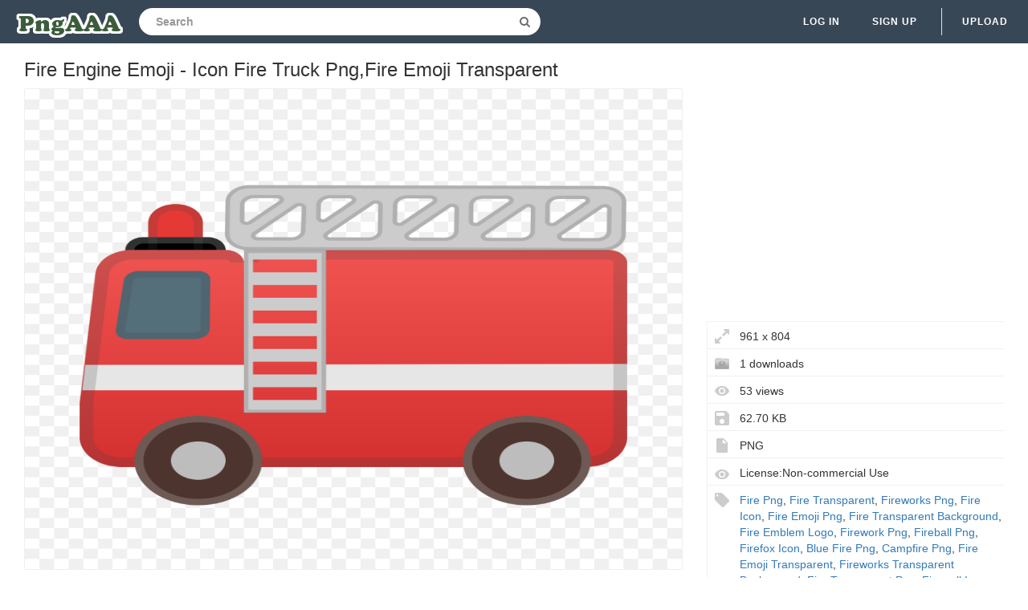

--- FILE ---
content_type: text/html;charset=utf-8
request_url: https://www.pngaaa.com/detail/1999369
body_size: 7364
content:


 

<!DOCTYPE html>
<html>
<head>
<meta http-equiv="X-UA-Compatible" content="IE=edge,chrome=1">
<meta name="viewport" content="width=device-width, initial-scale=1.0, maximum-scale=1.0, user-scalable=0">
<meta charset="utf-8">
<title>Fire Engine Emoji - Icon Fire Truck Png,Fire Emoji Transparent - free transparent png images - pngaaa.com</title>
<meta name="description" content="Fire Engine Emoji - Icon Fire Truck Png,Fire Emoji Transparent , free download transparent png images">
<meta property="keywords" content="Fire Engine Emoji - Icon Fire Truck Png,Fire Emoji Transparent ">
<link rel="canonical" href="https://www.pngaaa.com/detail/1999369" />
<link rel="stylesheet" type="text/css" href="https://www.pngaaa.com/css/base.min.css?0307004">
<link rel="shortcut icon" href="https://www.pngaaa.com/img/favicon.ico">
<link rel="icon" type="image/png" href="https://www.pngaaa.com/img/favicon.png">

<!-- Global site tag (gtag.js) - Google Analytics -->
<script async src="https://www.googletagmanager.com/gtag/js?id=UA-156895313-3"></script>
<script>
  window.dataLayer = window.dataLayer || [];
  function gtag(){dataLayer.push(arguments);}
  gtag('js', new Date());

  gtag('config', 'UA-156895313-3');
</script>

<script async src="https://pagead2.googlesyndication.com/pagead/js/adsbygoogle.js?client=ca-pub-2445561123835090"
     crossorigin="anonymous"></script>
<style>
.ad-box {
    text-align: left;
    width: 100%;
}
.mtop20 {
    margin-top: 15px;
}
</style>
</head>
<body>
	<nav class="navbar navbar-default navbar-fixed-top white">
		<div class="container-fluid">
			<div class="navbar-header">
				<button type="button" class="navbar-toggle collapsed"
					data-toggle="collapse" data-target="#navbar" aria-expanded="false"
					aria-controls="navbar">
					<span class="sr-only">Navigation</span> 
					<span class="icon-bar"></span> 
					<span class="icon-bar"></span> 
					<span class="icon-bar"></span>
				</button>
				<a class="navbar-brand clearfix" href="/"><span><img src="/img/logo.png"></span></a>
                

 
<form id="header-search-form" class="input-group search-group">
	<input type="text" class="form-control header-search"
		name="header-search" placeholder="Search"
		value="" autocomplete="off"
		onclick="select()"> 
		<span class="input-group-btn">
		<button class="btn btn-default header-search-btn" type="submit">
			<i class="fa fa-search" aria-hidden="true"></i>
		</button>
	</span>
</form>
			</div>
        


 


<div id="navbar" class="navbar-collapse collapse">
<ul class="nav navbar-nav navbar-right">

<li><a data-toggle="modal" data-target="#login-signup-modal" data-tab-select="login-tab" href="#">Log in</a></li>
<li><a data-toggle="modal" data-target="#login-signup-modal" data-tab-select="signup-tab" href="#">Sign up </a></li>

<li class="splint"></li>
<li>

<a class="submit-photos" data-toggle="modal" data-target="#login-signup-modal" data-tab-select="login-tab">Upload</a>

</li>
</ul>
</div>
		</div>
	</nav>
	<div id="photo-page" itemscope itemtype="http://schema.org/Photograph">
		<div class="page-wrap">
			<div id="main">
				<div class="photo-wrap clearfix">
				    <h1 style="margin-top:10px;font-size:24px;">Fire Engine Emoji - Icon Fire Truck Png,Fire Emoji Transparent</h1>
					<div class="img-col">
						<figure itemprop="image" itemscope itemtype="https://schema.org/ImageObject">
							<img style="border:solid 1px #EFEFEF;max-height:600px;max-width:1200px;" src="https://image.pngaaa.com/369/1999369-middle.png" alt="Fire Engine Emoji - Icon Fire Truck Png,Fire Emoji Transparent" title="Fire Engine Emoji - Icon Fire Truck Png,Fire Emoji Transparent" oncontextmenu="return false;">
							<meta itemprop="width" content="961">
						</figure>
						<p style="text-align: left;word-break: break-word;padding-top: 10px;">
						 You Can Free Download Fire Engine Emoji  Icon Fire Truck Png,Fire Emoji Transparent (961x804). The Image's Backgroud is Transparent And In PNG (Portable Network Graphics) Format. We Also Prepare Other Similar Fire Emoji Png,Fire Icon,Fire Png,Fire Transparent,Fireworks Png Cliparts For You. 
						</p>
<div style="margin:5px auto;">
<!-- pngaaa-detail-right -->
<ins class="adsbygoogle"
     style="display:block"
     data-ad-client="ca-pub-2445561123835090"
     data-ad-slot="6795354004"
     data-ad-format="auto"
     data-full-width-responsive="true"></ins>
<script>
     (adsbygoogle = window.adsbygoogle || []).push({});
</script>
</div>	 						
					<div class="addthis_inline_share_toolbox" style="float:left"></div>
                    <!-- Go to www.addthis.com/dashboard to customize your tools -->
                    <script type="text/javascript" src="//s7.addthis.com/js/300/addthis_widget.js#pubid=ra-5e586ebd05c84794"></script>		
						<div style="padding-top:10px;float:left">
						    <a style="text-decoration:underline;color:#333" href="/dmca" rel="nofollow" target="_blank" title="Report It">Report It</a>
							<span style="margin-right:5px;"> | </span>
							<a style="text-decoration:underline;color:#333" href="/contact" rel="nofollow" target="_blank" title="Download Problems" >Download Problems</a>
						</div>										
					</div>					
					<div class="info-col">
						<div class="img-info">

							<div class="clearfix">					                                                     
<div style="margin:5px auto;">
<!-- pngaaa-detail-top -->
<ins class="adsbygoogle"
     style="display:block"
     data-ad-client="ca-pub-2445561123835090"
     data-ad-slot="9721320079"
     data-ad-format="auto"
     data-full-width-responsive="true"></ins>
<script>
     (adsbygoogle = window.adsbygoogle || []).push({});
</script>
</div>	                
				<div class="image_stats">
                                    <div class="image_info icon_dimensions">961 x 804</div> 
                                    <div class="image_info icon_downs">1 downloads</div>
									<div class="image_info icon_views">53 views</div>
									<div class="image_info icon_filesize">62.70 KB</div>
									<div class="image_info icon_filetype">PNG</div>
									<div class="image_info icon_licence">License:Non-commercial Use</div>
									<!--  div class="image_info icon_user">
										<a href="/user/coolguitar">coolguitar</a>
									</div-->
									
									
									<div class="image_info icon_tags">
									    
									     
										   <a href="/search/fire-png/" title="Fire Png" class="a_tag">Fire Png</a>, 
										 
										 
										
									     
										   <a href="/search/fire-transparent/" title="Fire Transparent" class="a_tag">Fire Transparent</a>, 
										 
										 
										
									     
										   <a href="/search/fireworks-png/" title="Fireworks Png" class="a_tag">Fireworks Png</a>, 
										 
										 
										
									     
										   <a href="/search/fire-icon/" title="Fire Icon" class="a_tag">Fire Icon</a>, 
										 
										 
										
									     
										   <a href="/search/fire-emoji-png/" title="Fire Emoji Png" class="a_tag">Fire Emoji Png</a>, 
										 
										 
										
									     
										   <a href="/search/fire-transparent-background/" title="Fire Transparent Background" class="a_tag">Fire Transparent Background</a>, 
										 
										 
										
									     
										   <a href="/search/fire-emblem-logo/" title="Fire Emblem Logo" class="a_tag">Fire Emblem Logo</a>, 
										 
										 
										
									     
										   <a href="/search/firework-png/" title="Firework Png" class="a_tag">Firework Png</a>, 
										 
										 
										
									     
										   <a href="/search/fireball-png/" title="Fireball Png" class="a_tag">Fireball Png</a>, 
										 
										 
										
									     
										   <a href="/search/firefox-icon/" title="Firefox Icon" class="a_tag">Firefox Icon</a>, 
										 
										 
										
									     
										   <a href="/search/blue-fire-png/" title="Blue Fire Png" class="a_tag">Blue Fire Png</a>, 
										 
										 
										
									     
										   <a href="/search/campfire-png/" title="Campfire Png" class="a_tag">Campfire Png</a>, 
										 
										 
										
									     
										   <a href="/search/fire-emoji-transparent/" title="Fire Emoji Transparent" class="a_tag">Fire Emoji Transparent</a>, 
										 
										 
										
									     
										   <a href="/search/fireworks-transparent-background/" title="Fireworks Transparent Background" class="a_tag">Fireworks Transparent Background</a>, 
										 
										 
										
									     
										   <a href="/search/fire-transparent-png/" title="Fire Transparent Png" class="a_tag">Fire Transparent Png</a>, 
										 
										 
										
									     
										   <a href="/search/firewall-icon/" title="Firewall Icon" class="a_tag">Firewall Icon</a>, 
										 
										 
										
									     
										   <a href="/search/fire-sparks-png/" title="Fire Sparks Png" class="a_tag">Fire Sparks Png</a>, 
										 
										 
										
									     
										   <a href="/search/fireball-transparent/" title="Fireball Transparent" class="a_tag">Fireball Transparent</a>, 
										 
										 
										
									     
										   <a href="/search/cartoon-fire-png/" title="Cartoon Fire Png" class="a_tag">Cartoon Fire Png</a>, 
										 
										 
										
									     
										 
										   <a href="/search/fire-ball-png/" title="Fire Ball Png" class="a_tag">Fire Ball Png</a>
										 
										 
									</div>									
									
									
								</div>
							</div>
							<div class="actions clearfix" style="padding-top:10px;">							
								<a style="display: block;" class="ui noborder click_pop" href="/download/1999369">
								  <button class="btn download-btn btn-right" type="submit">
								   <i class="fa fa-download" aria-hidden="true"></i>Free Download
								  </button>
								</a>	
							</div>							
						</div>
					</div>
				</div>
				<div class="photo-wrap clearfix">
					<div class="img-bottom">
						<h4>Guess you like</h4>
						<div class="similar-photos clearfix">
						
							<a href="/detail/1999262" class="photo-grid-item">
							<img class="img-lazyload" style="border:solid 1px #EFEFEF;max-width:100%;max-height:100%;" src="/img/imgloading.gif" data-echo="https://image.pngaaa.com/262/1999262-small.png" alt="Download Flame Emoji Png - Emoji Transparent Fire,Fire Emoji Transparent" title="Download Flame Emoji Png - Emoji Transparent Fire,Fire Emoji Transparent" height="240" width="203">
							</a> 
						
							<a href="/detail/1999265" class="photo-grid-item">
							<img class="img-lazyload" style="border:solid 1px #EFEFEF;max-width:100%;max-height:100%;" src="/img/imgloading.gif" data-echo="https://image.pngaaa.com/265/1999265-small.png" alt="Fire Emoji Transparent Png 8 Image - Lit Fire Emoji Png,Fire Emoji Transparent" title="Fire Emoji Transparent Png 8 Image - Lit Fire Emoji Png,Fire Emoji Transparent" height="240" width="192">
							</a> 
						
							<a href="/detail/1999283" class="photo-grid-item">
							<img class="img-lazyload" style="border:solid 1px #EFEFEF;max-width:100%;max-height:100%;" src="/img/imgloading.gif" data-echo="https://image.pngaaa.com/283/1999283-small.png" alt="Download Firesong Logo - Fire Emoji Omg Transparent Png,Fire Emoji Transparent" title="Download Firesong Logo - Fire Emoji Omg Transparent Png,Fire Emoji Transparent" height="240" width="203">
							</a> 
						
							<a href="/detail/1999285" class="photo-grid-item">
							<img class="img-lazyload" style="border:solid 1px #EFEFEF;max-width:100%;max-height:100%;" src="/img/imgloading.gif" data-echo="https://image.pngaaa.com/285/1999285-small.png" alt="Dumpster Fire Emoji Slack Transparent - Dumpster Fire Emoji Slack Png,Fire Emoji Transparent" title="Dumpster Fire Emoji Slack Transparent - Dumpster Fire Emoji Slack Png,Fire Emoji Transparent" height="240" width="301">
							</a> 
						
							<a href="/detail/1999289" class="photo-grid-item">
							<img class="img-lazyload" style="border:solid 1px #EFEFEF;max-width:100%;max-height:100%;" src="/img/imgloading.gif" data-echo="https://image.pngaaa.com/289/1999289-small.png" alt="Fire Emoji Transparent Png - Cushion,Fire Emoji Transparent" title="Fire Emoji Transparent Png - Cushion,Fire Emoji Transparent" height="240" width="266">
							</a> 
						
							<a href="/detail/1999290" class="photo-grid-item">
							<img class="img-lazyload" style="border:solid 1px #EFEFEF;max-width:100%;max-height:100%;" src="/img/imgloading.gif" data-echo="https://image.pngaaa.com/290/1999290-small.png" alt="Fire Emoji Embroidery Baseball Cap - Baseball Cap Png,Fire Emoji Transparent" title="Fire Emoji Embroidery Baseball Cap - Baseball Cap Png,Fire Emoji Transparent" height="240" width="301">
							</a> 
						
							<a href="/detail/1999293" class="photo-grid-item">
							<img class="img-lazyload" style="border:solid 1px #EFEFEF;max-width:100%;max-height:100%;" src="/img/imgloading.gif" data-echo="https://image.pngaaa.com/293/1999293-small.png" alt="Campfire Clipart Emoji - Campfire Emoji Png,Fire Emoji Transparent" title="Campfire Clipart Emoji - Campfire Emoji Png,Fire Emoji Transparent" height="240" width="192">
							</a> 
						
							<a href="/detail/1999296" class="photo-grid-item">
							<img class="img-lazyload" style="border:solid 1px #EFEFEF;max-width:100%;max-height:100%;" src="/img/imgloading.gif" data-echo="https://image.pngaaa.com/296/1999296-small.png" alt="Transparent Fire Emoji - Profile Pic For Group Chat Png,Fire Emoji Transparent" title="Transparent Fire Emoji - Profile Pic For Group Chat Png,Fire Emoji Transparent" height="240" width="192">
							</a> 
						
							<a href="/detail/1999298" class="photo-grid-item">
							<img class="img-lazyload" style="border:solid 1px #EFEFEF;max-width:100%;max-height:100%;" src="/img/imgloading.gif" data-echo="https://image.pngaaa.com/298/1999298-small.png" alt="Picture - Fire Extinguisher Emoticon Png,Fire Emoji Transparent" title="Picture - Fire Extinguisher Emoticon Png,Fire Emoji Transparent" height="240" width="192">
							</a> 
						
							<a href="/detail/1999300" class="photo-grid-item">
							<img class="img-lazyload" style="border:solid 1px #EFEFEF;max-width:100%;max-height:100%;" src="/img/imgloading.gif" data-echo="https://image.pngaaa.com/300/1999300-small.png" alt="Fire Emoji Filter Orange Crown Png Transparent" title="Fire Emoji Filter Orange Crown Png Transparent" height="240" width="469">
							</a> 
						
							<a href="/detail/1999302" class="photo-grid-item">
							<img class="img-lazyload" style="border:solid 1px #EFEFEF;max-width:100%;max-height:100%;" src="/img/imgloading.gif" data-echo="https://image.pngaaa.com/302/1999302-small.png" alt="Fuego Lightblue Celeste Green Verde - Green Flame Emoji Png,Fire Emoji Transparent" title="Fuego Lightblue Celeste Green Verde - Green Flame Emoji Png,Fire Emoji Transparent" height="240" width="192">
							</a> 
						
							<a href="/detail/1999303" class="photo-grid-item">
							<img class="img-lazyload" style="border:solid 1px #EFEFEF;max-width:100%;max-height:100%;" src="/img/imgloading.gif" data-echo="https://image.pngaaa.com/303/1999303-small.png" alt="Fire Emoji Png Images - Emoticones De Whatsapp Babeando,Fire Emoji Transparent" title="Fire Emoji Png Images - Emoticones De Whatsapp Babeando,Fire Emoji Transparent" height="240" width="193">
							</a> 
						
							<a href="/detail/1999305" class="photo-grid-item">
							<img class="img-lazyload" style="border:solid 1px #EFEFEF;max-width:100%;max-height:100%;" src="/img/imgloading.gif" data-echo="https://image.pngaaa.com/305/1999305-small.png" alt="Clipart 100 Emoji - 100 Icon Png,Fire Emoji Transparent" title="Clipart 100 Emoji - 100 Icon Png,Fire Emoji Transparent" height="240" width="239">
							</a> 
						
							<a href="/detail/1999306" class="photo-grid-item">
							<img class="img-lazyload" style="border:solid 1px #EFEFEF;max-width:100%;max-height:100%;" src="/img/imgloading.gif" data-echo="https://image.pngaaa.com/306/1999306-small.png" alt="Emoticons - Fire Smileys Png,Fire Emoji Transparent" title="Emoticons - Fire Smileys Png,Fire Emoji Transparent" height="240" width="231">
							</a> 
						
							<a href="/detail/1999310" class="photo-grid-item">
							<img class="img-lazyload" style="border:solid 1px #EFEFEF;max-width:100%;max-height:100%;" src="/img/imgloading.gif" data-echo="https://image.pngaaa.com/310/1999310-small.png" alt="Flame Emoji Cutouts - Fire Emoji Cutout Png,Fire Emoji Transparent" title="Flame Emoji Cutouts - Fire Emoji Cutout Png,Fire Emoji Transparent" height="240" width="212">
							</a> 
						
							<a href="/detail/1999314" class="photo-grid-item">
							<img class="img-lazyload" style="border:solid 1px #EFEFEF;max-width:100%;max-height:100%;" src="/img/imgloading.gif" data-echo="https://image.pngaaa.com/314/1999314-small.png" alt="Fire Emoji Transparent Png - Camion De Bomberos Animado Png,Fire Emoji Transparent" title="Fire Emoji Transparent Png - Camion De Bomberos Animado Png,Fire Emoji Transparent" height="240" width="323">
							</a> 
						
							<a href="/detail/1999316" class="photo-grid-item">
							<img class="img-lazyload" style="border:solid 1px #EFEFEF;max-width:100%;max-height:100%;" src="/img/imgloading.gif" data-echo="https://image.pngaaa.com/316/1999316-small.png" alt="Download Fire Emoji Pin - Clip Art Png,Fire Emoji Transparent" title="Download Fire Emoji Pin - Clip Art Png,Fire Emoji Transparent" height="240" width="203">
							</a> 
						
							<a href="/detail/1999317" class="photo-grid-item">
							<img class="img-lazyload" style="border:solid 1px #EFEFEF;max-width:100%;max-height:100%;" src="/img/imgloading.gif" data-echo="https://image.pngaaa.com/317/1999317-small.png" alt="The Fire Spirit - Clip Art Png,Fire Emoji Transparent" title="The Fire Spirit - Clip Art Png,Fire Emoji Transparent" height="240" width="327">
							</a> 
						
							<a href="/detail/1999326" class="photo-grid-item">
							<img class="img-lazyload" style="border:solid 1px #EFEFEF;max-width:100%;max-height:100%;" src="/img/imgloading.gif" data-echo="https://image.pngaaa.com/326/1999326-small.png" alt="Fire Pixel Png 5 Image - Pixel Art Fire Transparent,Fire Emoji Transparent" title="Fire Pixel Png 5 Image - Pixel Art Fire Transparent,Fire Emoji Transparent" height="240" width="240">
							</a> 
						
							<a href="/detail/1999331" class="photo-grid-item">
							<img class="img-lazyload" style="border:solid 1px #EFEFEF;max-width:100%;max-height:100%;" src="/img/imgloading.gif" data-echo="https://image.pngaaa.com/331/1999331-small.png" alt="Fire Emoji Flame Hot Halloween Costume - Maxwell Said And There Was Light T Shirt Png,Fire Emoji Transparent" title="Fire Emoji Flame Hot Halloween Costume - Maxwell Said And There Was Light T Shirt Png,Fire Emoji Transparent" height="240" width="240">
							</a> 
						
							<a href="/detail/1999333" class="photo-grid-item">
							<img class="img-lazyload" style="border:solid 1px #EFEFEF;max-width:100%;max-height:100%;" src="/img/imgloading.gif" data-echo="https://image.pngaaa.com/333/1999333-small.png" alt="Spicy Food Face Spitting Fire - Spicy Clipart Png,Fire Emoji Transparent" title="Spicy Food Face Spitting Fire - Spicy Clipart Png,Fire Emoji Transparent" height="240" width="280">
							</a> 
						
							<a href="/detail/1999334" class="photo-grid-item">
							<img class="img-lazyload" style="border:solid 1px #EFEFEF;max-width:100%;max-height:100%;" src="/img/imgloading.gif" data-echo="https://image.pngaaa.com/334/1999334-small.png" alt="Emoji Fire Transparent Png Clipart - Fire Emoji Microsoft,Fire Emoji Transparent" title="Emoji Fire Transparent Png Clipart - Fire Emoji Microsoft,Fire Emoji Transparent" height="240" width="192">
							</a> 
						
							<a href="/detail/1999338" class="photo-grid-item">
							<img class="img-lazyload" style="border:solid 1px #EFEFEF;max-width:100%;max-height:100%;" src="/img/imgloading.gif" data-echo="https://image.pngaaa.com/338/1999338-small.png" alt="Fire Extinguisher Emoji - Fire Extinguisher Emoji Png,Fire Emoji Transparent" title="Fire Extinguisher Emoji - Fire Extinguisher Emoji Png,Fire Emoji Transparent" height="240" width="192">
							</a> 
						
							<a href="/detail/1999343" class="photo-grid-item">
							<img class="img-lazyload" style="border:solid 1px #EFEFEF;max-width:100%;max-height:100%;" src="/img/imgloading.gif" data-echo="https://image.pngaaa.com/343/1999343-small.png" alt="Fire Emoji Keyboard - Flame Png,Fire Emoji Transparent" title="Fire Emoji Keyboard - Flame Png,Fire Emoji Transparent" height="240" width="234">
							</a> 
						
							<a href="/detail/1999346" class="photo-grid-item">
							<img class="img-lazyload" style="border:solid 1px #EFEFEF;max-width:100%;max-height:100%;" src="/img/imgloading.gif" data-echo="https://image.pngaaa.com/346/1999346-small.png" alt="Fire Engine Emoji For Facebook Email - Iphone Fire Truck Emoji Png,Fire Emoji Transparent" title="Fire Engine Emoji For Facebook Email - Iphone Fire Truck Emoji Png,Fire Emoji Transparent" height="240" width="435">
							</a> 
						
							<a href="/detail/1999347" class="photo-grid-item">
							<img class="img-lazyload" style="border:solid 1px #EFEFEF;max-width:100%;max-height:100%;" src="/img/imgloading.gif" data-echo="https://image.pngaaa.com/347/1999347-small.png" alt="Big Comma Supply - Clip Art Png,Fire Emoji Transparent" title="Big Comma Supply - Clip Art Png,Fire Emoji Transparent" height="240" width="247">
							</a> 
						
							<a href="/detail/1999350" class="photo-grid-item">
							<img class="img-lazyload" style="border:solid 1px #EFEFEF;max-width:100%;max-height:100%;" src="/img/imgloading.gif" data-echo="https://image.pngaaa.com/350/1999350-small.png" alt="Emoji Fire Png Transparent Cartoon - Shopping Cart On Fire Png,Fire Emoji Transparent" title="Emoji Fire Png Transparent Cartoon - Shopping Cart On Fire Png,Fire Emoji Transparent" height="240" width="380">
							</a> 
						
							<a href="/detail/1999355" class="photo-grid-item">
							<img class="img-lazyload" style="border:solid 1px #EFEFEF;max-width:100%;max-height:100%;" src="/img/imgloading.gif" data-echo="https://image.pngaaa.com/355/1999355-small.png" alt="Download Hot Fire Flame Emojis Messages - Clip Art Png,Fire Emoji Transparent" title="Download Hot Fire Flame Emojis Messages - Clip Art Png,Fire Emoji Transparent" height="240" width="192">
							</a> 
						
							<a href="/detail/1999356" class="photo-grid-item">
							<img class="img-lazyload" style="border:solid 1px #EFEFEF;max-width:100%;max-height:100%;" src="/img/imgloading.gif" data-echo="https://image.pngaaa.com/356/1999356-small.png" alt="Fire Emoji Emojis Aesthetic Overlay Png Transparent" title="Fire Emoji Emojis Aesthetic Overlay Png Transparent" height="240" width="256">
							</a> 
						
							<a href="/detail/1999366" class="photo-grid-item">
							<img class="img-lazyload" style="border:solid 1px #EFEFEF;max-width:100%;max-height:100%;" src="/img/imgloading.gif" data-echo="https://image.pngaaa.com/366/1999366-small.png" alt="Download Hd Read The Effing Manual With Fire Emoji 11oz - Mug Png,Fire Emoji Transparent" title="Download Hd Read The Effing Manual With Fire Emoji 11oz - Mug Png,Fire Emoji Transparent" height="240" width="324">
							</a> 
						
							<a href="/detail/1999367" class="photo-grid-item">
							<img class="img-lazyload" style="border:solid 1px #EFEFEF;max-width:100%;max-height:100%;" src="/img/imgloading.gif" data-echo="https://image.pngaaa.com/367/1999367-small.png" alt="Blue Fire Emoji U2013 Samyysandracom Png Transparent" title="Blue Fire Emoji U2013 Samyysandracom Png Transparent" height="240" width="241">
							</a> 
						
							<a href="/detail/1999376" class="photo-grid-item">
							<img class="img-lazyload" style="border:solid 1px #EFEFEF;max-width:100%;max-height:100%;" src="/img/imgloading.gif" data-echo="https://image.pngaaa.com/376/1999376-small.png" alt="Fire Extinguisher - Emoji Meanings U2013 Typographyguru Fire Extinguisher Emoji Png,Fire Emoji Transparent" title="Fire Extinguisher - Emoji Meanings U2013 Typographyguru Fire Extinguisher Emoji Png,Fire Emoji Transparent" height="240" width="192">
							</a> 
						
							<a href="/detail/1999380" class="photo-grid-item">
							<img class="img-lazyload" style="border:solid 1px #EFEFEF;max-width:100%;max-height:100%;" src="/img/imgloading.gif" data-echo="https://image.pngaaa.com/380/1999380-small.png" alt="Fire Fuego Green Verde Emoji Freetoedit - Darkness Png,Fire Emoji Transparent" title="Fire Fuego Green Verde Emoji Freetoedit - Darkness Png,Fire Emoji Transparent" height="240" width="192">
							</a> 
						
							<a href="/detail/1999383" class="photo-grid-item">
							<img class="img-lazyload" style="border:solid 1px #EFEFEF;max-width:100%;max-height:100%;" src="/img/imgloading.gif" data-echo="https://image.pngaaa.com/383/1999383-small.png" alt="Fire Emoji - Roblox Illustration Png,Fire Emoji Transparent" title="Fire Emoji - Roblox Illustration Png,Fire Emoji Transparent" height="240" width="240">
							</a> 
						
							<a href="/detail/1999386" class="photo-grid-item">
							<img class="img-lazyload" style="border:solid 1px #EFEFEF;max-width:100%;max-height:100%;" src="/img/imgloading.gif" data-echo="https://image.pngaaa.com/386/1999386-small.png" alt="Serato Flamerecord Emoji Series 2 12 Control Vinyl Pair - Serato Png,Fire Emoji Transparent" title="Serato Flamerecord Emoji Series 2 12 Control Vinyl Pair - Serato Png,Fire Emoji Transparent" height="240" width="239">
							</a> 
						
							<a href="/detail/1999403" class="photo-grid-item">
							<img class="img-lazyload" style="border:solid 1px #EFEFEF;max-width:100%;max-height:100%;" src="/img/imgloading.gif" data-echo="https://image.pngaaa.com/403/1999403-small.png" alt="Fire Engine Emoji - Fire Engine Emoji Png,Fire Emoji Transparent" title="Fire Engine Emoji - Fire Engine Emoji Png,Fire Emoji Transparent" height="240" width="316">
							</a> 
						
							<a href="/detail/1999408" class="photo-grid-item">
							<img class="img-lazyload" style="border:solid 1px #EFEFEF;max-width:100%;max-height:100%;" src="/img/imgloading.gif" data-echo="https://image.pngaaa.com/408/1999408-small.png" alt="Fileemoji U1f56fsvg - Wikimedia Commons Clip Art Png,Fire Emoji Transparent" title="Fileemoji U1f56fsvg - Wikimedia Commons Clip Art Png,Fire Emoji Transparent" height="240" width="192">
							</a> 
						
							<a href="/detail/1999411" class="photo-grid-item">
							<img class="img-lazyload" style="border:solid 1px #EFEFEF;max-width:100%;max-height:100%;" src="/img/imgloading.gif" data-echo="https://image.pngaaa.com/411/1999411-small.png" alt="Evil Fire Emoji Emojis Angry - Cartoon Png,Fire Emoji Transparent" title="Evil Fire Emoji Emojis Angry - Cartoon Png,Fire Emoji Transparent" height="240" width="257">
							</a> 
						
							<a href="/detail/1999413" class="photo-grid-item">
							<img class="img-lazyload" style="border:solid 1px #EFEFEF;max-width:100%;max-height:100%;" src="/img/imgloading.gif" data-echo="https://image.pngaaa.com/413/1999413-small.png" alt="Forbidden Emoji - World Map Png,Fire Emoji Transparent" title="Forbidden Emoji - World Map Png,Fire Emoji Transparent" height="240" width="234">
							</a> 
						
							<a href="/detail/1999414" class="photo-grid-item">
							<img class="img-lazyload" style="border:solid 1px #EFEFEF;max-width:100%;max-height:100%;" src="/img/imgloading.gif" data-echo="https://image.pngaaa.com/414/1999414-small.png" alt="Emoji Fire Png - And Ice Encode To Ice Cubes And Fire Transparent Background Fire Clipart Gif,Fire Emoji Transparent" title="Emoji Fire Png - And Ice Encode To Ice Cubes And Fire Transparent Background Fire Clipart Gif,Fire Emoji Transparent" height="240" width="359">
							</a> 
						
							<a href="/detail/1999425" class="photo-grid-item">
							<img class="img-lazyload" style="border:solid 1px #EFEFEF;max-width:100%;max-height:100%;" src="/img/imgloading.gif" data-echo="https://image.pngaaa.com/425/1999425-small.png" alt="Shoes And Handbags - Fire Emoji Black And White Clipart Flammable Png,Fire Emoji Transparent" title="Shoes And Handbags - Fire Emoji Black And White Clipart Flammable Png,Fire Emoji Transparent" height="240" width="240">
							</a> 
						
							<a href="/detail/1999427" class="photo-grid-item">
							<img class="img-lazyload" style="border:solid 1px #EFEFEF;max-width:100%;max-height:100%;" src="/img/imgloading.gif" data-echo="https://image.pngaaa.com/427/1999427-small.png" alt="Fire Engine Emoji - Emoji Png,Fire Emoji Transparent" title="Fire Engine Emoji - Emoji Png,Fire Emoji Transparent" height="240" width="222">
							</a> 
						
							<a href="/detail/1999431" class="photo-grid-item">
							<img class="img-lazyload" style="border:solid 1px #EFEFEF;max-width:100%;max-height:100%;" src="/img/imgloading.gif" data-echo="https://image.pngaaa.com/431/1999431-small.png" alt="Filenoto Emoji Oreo 1f56fsvg - Wikimedia Commons Candle Emoji Png,Fire Emoji Transparent" title="Filenoto Emoji Oreo 1f56fsvg - Wikimedia Commons Candle Emoji Png,Fire Emoji Transparent" height="240" width="192">
							</a> 
						
							<a href="/detail/1999433" class="photo-grid-item">
							<img class="img-lazyload" style="border:solid 1px #EFEFEF;max-width:100%;max-height:100%;" src="/img/imgloading.gif" data-echo="https://image.pngaaa.com/433/1999433-small.png" alt="Firemoji - Hot Fire Flame Emojis By David Miller Smiley Png,Fire Emoji Transparent" title="Firemoji - Hot Fire Flame Emojis By David Miller Smiley Png,Fire Emoji Transparent" height="240" width="192">
							</a> 
						
							<a href="/detail/1999434" class="photo-grid-item">
							<img class="img-lazyload" style="border:solid 1px #EFEFEF;max-width:100%;max-height:100%;" src="/img/imgloading.gif" data-echo="https://image.pngaaa.com/434/1999434-small.png" alt="Head Match Fire - Free Vector Graphic On Pixabay Bonfire Clipart Png,Fire Emoji Transparent" title="Head Match Fire - Free Vector Graphic On Pixabay Bonfire Clipart Png,Fire Emoji Transparent" height="240" width="353">
							</a> 
						
							<a href="/detail/1999435" class="photo-grid-item">
							<img class="img-lazyload" style="border:solid 1px #EFEFEF;max-width:100%;max-height:100%;" src="/img/imgloading.gif" data-echo="https://image.pngaaa.com/435/1999435-small.png" alt="Guess The Big Read Title From Emoji Nea - Green Book Emoji Png,Fire Emoji Transparent" title="Guess The Big Read Title From Emoji Nea - Green Book Emoji Png,Fire Emoji Transparent" height="240" width="283">
							</a> 
						
							<a href="/detail/1999438" class="photo-grid-item">
							<img class="img-lazyload" style="border:solid 1px #EFEFEF;max-width:100%;max-height:100%;" src="/img/imgloading.gif" data-echo="https://image.pngaaa.com/438/1999438-small.png" alt="Fire Flames Aesthetic Color Dream Emoji Glitter Glitch - Vaporwave Emojis Png,Fire Emoji Transparent" title="Fire Flames Aesthetic Color Dream Emoji Glitter Glitch - Vaporwave Emojis Png,Fire Emoji Transparent" height="240" width="192">
							</a> 
						
							<a href="/detail/1999446" class="photo-grid-item">
							<img class="img-lazyload" style="border:solid 1px #EFEFEF;max-width:100%;max-height:100%;" src="/img/imgloading.gif" data-echo="https://image.pngaaa.com/446/1999446-small.png" alt="Unicorns Are Hard To Find But Maybe Thatu0027s Because - Emoji Emoji Png,Fire Emoji Transparent" title="Unicorns Are Hard To Find But Maybe Thatu0027s Because - Emoji Emoji Png,Fire Emoji Transparent" height="240" width="204">
							</a> 
						
							<a href="/detail/1999449" class="photo-grid-item">
							<img class="img-lazyload" style="border:solid 1px #EFEFEF;max-width:100%;max-height:100%;" src="/img/imgloading.gif" data-echo="https://image.pngaaa.com/449/1999449-small.png" alt="Polyester Fabric Fire Retardant Emoji 1x14m - Smiley Png,Fire Emoji Transparent" title="Polyester Fabric Fire Retardant Emoji 1x14m - Smiley Png,Fire Emoji Transparent" height="240" width="240">
							</a> 
							
						</div>
					</div>
				</div>
			</div>
		</div>
	</div>
	<div class="native-standard"></div>
<script type="text/javascript" src="/js/echo.min.js"></script>
<script type="text/javascript">
  echo.init({
      offset: 200,
      throttle: 0
  });            
</script>	


 

<footer>
<div class="footer-wrap">
<div class="footer-column popular-footer">
<h4>Hot Searches</h4>
<ul class="popular">

<li><a title="Ferrari Logo" href="/search/ferrari-logo/">Ferrari Logo</a></li>

<li><a title="Facebook Logo Png" href="/search/facebook-logo-png/">Facebook Logo Png</a></li>

<li><a title="Heart Icon" href="/search/heart-icon/">Heart Icon</a></li>

<li><a title="Netflix Icon" href="/search/netflix-icon/">Netflix Icon</a></li>

<li><a title="Settings Icon" href="/search/settings-icon/">Settings Icon</a></li>

<li><a title="Mcdonalds Logo" href="/search/mcdonalds-logo/">Mcdonalds Logo</a></li>

<li><a title="Twitter Logo Png" href="/search/twitter-logo-png/">Twitter Logo Png</a></li>

<li><a title="Roblox Logo" href="/search/roblox-logo/">Roblox Logo</a></li>

<li><a title="Calendar Icon" href="/search/calendar-icon/">Calendar Icon</a></li>

<li><a title="Roblox Icon" href="/search/roblox-icon/">Roblox Icon</a></li>

<li><a title="Nba Logo" href="/search/nba-logo/">Nba Logo</a></li>

<li><a title="Bmw Logo" href="/search/bmw-logo/">Bmw Logo</a></li>

<li><a title="Harley Davidson Logo" href="/search/harley-davidson-logo/">Harley Davidson Logo</a></li>

<li><a title="Youtube Logo Png" href="/search/youtube-logo-png/">Youtube Logo Png</a></li>

<li><a title="Ups Logo" href="/search/ups-logo/">Ups Logo</a></li>

<li><a title="Star Wars Logo" href="/search/star-wars-logo/">Star Wars Logo</a></li>

<li><a title="Star Png" href="/search/star-png/">Star Png</a></li>

<li><a title="Instagram Png" href="/search/instagram-png/">Instagram Png</a></li>

<li><a title="Snapchat Icon" href="/search/snapchat-icon/">Snapchat Icon</a></li>

<li><a title="Icon A5" href="/search/icon-a5/">Icon A5</a></li>

</ul>
</div>
<div class="footer-column pages-footer">
<h4>Pages</h4>
<ul>
<li><a rel="nofollow" href="/dmca" title="DMCA Report">DMCA Report</a></li>
<li><a rel="nofollow" href="/about" title="About PngAAA">About</a></li>
<li><a rel="nofollow" href="/contact" title="Contact">Contact</a></li>
<li><a rel="nofollow" href="/terms" title="Terms">Terms</a></li>
<li><a rel="nofollow" href="/privacy" title="Privacy">Privacy</a></li>
</ul>
<h4>Colors</h4>
<ul>
<li><a href="/search/red/" title="red png images" >Red</a></li>
<li><a href="/search/orange/" title="orange png images" >Orange</a></li>
<li><a href="/search/yellow/" title="yellow png images" >Yellow</a></li>
<li><a href="/search/green/" title="green png images" >Green</a></li>
<li><a href="/search/teal/" title="teal png images" >Teal</a></li>
<li><a href="/search/blue/" title="blue png images" >Blue</a></li>
<li><a href="/search/purple/" title="purple png images" >Purple</a></li>
<li><a href="/search/pink/" title="pink png images" >Pink</a></li>
<li><a href="/search/white/" title="white png images" >White</a></li>
<li><a href="/search/gray/" title="gray png images" >Gray</a></li>
<li><a href="/search/black/" title="black png images" >Black</a></li>
<li><a href="/search/brown/" title="brown png images" >Brown</a></li>
</ul>
<h4>Social</h4>
<ul>
<li><a rel="nofollow" target="_blank" href="https://twitter.com/pngaaacom"><i class="fa fa-twitter"></i></a></li>
<li><a rel="nofollow" target="_blank" href="https://www.pinterest.com/pngaaacom/"><i class="fa fa-pinterest"></i></a></li>
</ul>
</div>
<div class="footer-column copyright-footer">&copy; 2020 pngaaa.com</div>
</div>
</footer>


 

<div class="modal fade" id="login-signup-modal" tabindex="-1" role="dialog" data-backdrop="static" data-keyboard="false" data-login-prompt="false">
<div class="modal-dialog" role="document">
<div class="modal-content">
<button type="button" class="close modal-close" data-dismiss="modal" aria-label="Close"><span aria-hidden="true">&times;</span></button>
<div class="modal-body">
<div class="tab-content">
<div role="tabpanel" class="tab-pane" id="login-tab">
<h3>Login to pngaaa.com</h3>
<form id="login-form" action="#" method="POST">
<div class="form-group">
<input type="email" class="form-control" name="email" placeholder="Email" required>
</div>
<div class="form-group">
<input type="password" class="form-control" name="password" placeholder="Password" required>
</div>
<button class="btn btn-primary" type="submit" data-loading-text="<i class='fa fa-circle-o-notch fa-spin'></i> Logging in">Log in</button>
</form>
<div class="forgot"><a href="#forgot-tab" role="tab" data-toggle="tab">Forgot your password?</a></div>
<div class="no-account">Don't have an account yet? <a href="#signup-tab" role="tab" data-toggle="tab">Sign up</a></div>
</div>
<div role="tabpanel" class="tab-pane" id="signup-tab">
<div class="create-acct">
<h3>Create your account</h3>
<form id="signup-form" action="#" method="POST">
<input style="display:none">
<input type="password" style="display:none">
<div class="form-group">
<input type="email" class="form-control" name="signupEmail" placeholder="Email" autocomplete="off" required>
</div>
<div class="form-group">
<input type="password" class="form-control" name="password" placeholder="Password" minlength="6" autocomplete="off" required>
</div>
<button class="btn btn-primary" type="submit" data-loading-text="<i class='fa fa-circle-o-notch fa-spin'></i> Signing up">Sign up</button>
</form>
<p class="terms">
By signing up, you agree to the <a href="/terms" target="_blank">Terms &amp; Conditions</a> and <a href="/privacy" target="_blank">Privacy Policy</a>.
</p>
<div class="no-account">Already have an account? <a href="#login-tab" role="tab" data-toggle="tab">Log in</a></div>
</div>
<div class="confirm-email">
<h3>Thanks for signing up!</h3>
<p class="success-msg"></p>
<button type="button" class="btn btn-primary" data-dismiss="modal" aria-label="Close" onClick="window.parent.location.reload()">Okay</button>
</div>
</div>
<div role="tabpanel" class="tab-pane" id="forgot-tab">
<div class="reset-holder">
<h3>Reset my password</h3>
<p class="instructions">Please enter the email address you provided during registration and we'll send you instructions on how to reset your password.</p>
<form id="forgot-form" action="#" method="POST">
<div class="form-group">
<input type="email" class="form-control" name="email" placeholder="Email" required>
</div>
<button class="btn btn-primary" type="submit" data-loading-text="<i class='fa fa-circle-o-notch fa-spin'></i> Resetting">Reset my password</button>
</form>
<div class="no-account"><a href="#login-tab" role="tab" data-toggle="tab">&#8592; Back to login</a></div>
</div>
<div class="confirm-reset">
<p class="success-msg">We'll be sending you an email shortly with instructions on how to reset your password. This request will expire in 24 hours. Please be sure to check your spam folder.</p>
<button type="button" class="btn btn-primary" data-dismiss="modal" aria-label="Close">Okay</button>
</div>
</div>
</div>
</div>
</div>
</div>
</div> <div class="modal fade" id="subscribe-modal" tabindex="-1" role="dialog" data-backdrop="static" data-keyboard="false">
<div class="modal-dialog" role="document">
<div class="modal-content">
<button type="button" class="close modal-close" data-dismiss="modal" aria-label="Close"><span aria-hidden="true">&times;</span></button>
<div class="modal-body">
<div class="form-holder">
<h3 class="modal-title">Get our best photos weekly</h3>
<p class="splash">Enter your email and we’ll send you our most popular photos every week straight to your inbox.</p>
<form id="send-me-photos" action="#" method="POST">
<div class="form-group">
<input type="email" class="form-control" name="email" placeholder="Your email address" required>
</div>
<input type="hidden" name="_csrf" value="3AZHne60-Fu_ssOdOXjJ-Wn3eUpQfz2mrIYQ">
<button class="btn btn-primary" type="submit" data-loading-text="<i class='fa fa-circle-o-notch fa-spin'></i> Subscribing">Send me new photos weekly</button>
</form>
</div>
<div class="success-holder">
<img src="/img/smiley.png">
<h3>Thanks for subscribing!</h3>
<p class="success-msg"></p>
</div>
</div>
</div>
</div>
</div> <div class="modal fade" id="ajaxFailModal" data-backdrop="static" data-keyboard="false" tabindex="-1" role="dialog" aria-labelledby="myModalLabel" aria-hidden="true">
<div class="modal-dialog">
<div class="modal-content">
<div class="modal-body">
<h4>Oops!</h4>
<p>We can't seem to reach the server to continue with your request. Please reload the page and try again.</p>
<div class="btnHolder">
<button type="button" class="btn btn-primary" data-dismiss="modal" aria-label="Close">Okay</button>
</div>
</div>
</div>
</div>
</div>
<script src="https://www.pngaaa.com/js/jquery.min.js"></script>
<script src="https://www.pngaaa.com/js/bootstrap.min.js"></script>
<script src="https://www.pngaaa.com/js/grid.js"></script>
<script src="https://www.pngaaa.com/js/main.js"></script>
<script src="https://www.pngaaa.com/js/image.js"></script>
<script src="https://www.pngaaa.com/js/fileupload.js"></script>
<script src="https://www.pngaaa.com/js/tags.js"></script>
<script type="text/javascript">

//add brow time
$.ajax({ 
		type: 'GET', 
		url: '/api-static', 
		data: { 
			id: '1999369',
			type:'browse'
		}, 
		dataType: 'json',
		cache: false, 
		success: function(ret) { 
			if(ret.code == '0000'){
			}		
		}   
	});
</script>

</body>
</html>


--- FILE ---
content_type: text/html; charset=utf-8
request_url: https://www.google.com/recaptcha/api2/aframe
body_size: 268
content:
<!DOCTYPE HTML><html><head><meta http-equiv="content-type" content="text/html; charset=UTF-8"></head><body><script nonce="jJmWLpn9dzb9-hI86djf4Q">/** Anti-fraud and anti-abuse applications only. See google.com/recaptcha */ try{var clients={'sodar':'https://pagead2.googlesyndication.com/pagead/sodar?'};window.addEventListener("message",function(a){try{if(a.source===window.parent){var b=JSON.parse(a.data);var c=clients[b['id']];if(c){var d=document.createElement('img');d.src=c+b['params']+'&rc='+(localStorage.getItem("rc::a")?sessionStorage.getItem("rc::b"):"");window.document.body.appendChild(d);sessionStorage.setItem("rc::e",parseInt(sessionStorage.getItem("rc::e")||0)+1);localStorage.setItem("rc::h",'1769107633021');}}}catch(b){}});window.parent.postMessage("_grecaptcha_ready", "*");}catch(b){}</script></body></html>